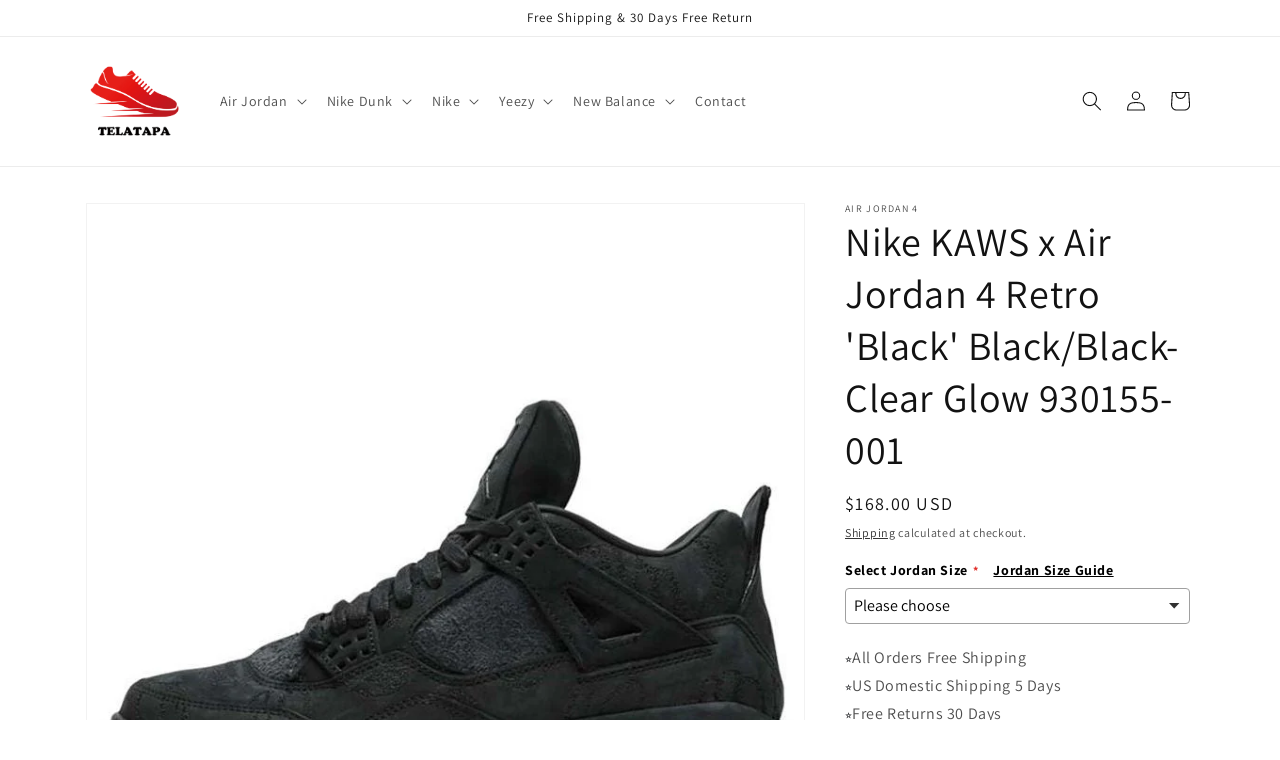

--- FILE ---
content_type: text/javascript; charset=utf-8
request_url: https://telatapa.com/products/telatapa-nike-kaws-x-air-jordan-4-retro-black-black-black-clear-glow-930155-001.js
body_size: 632
content:
{"id":6741656469588,"title":"Nike KAWS x Air Jordan 4 Retro 'Black' Black\/Black-Clear Glow 930155-001","handle":"telatapa-nike-kaws-x-air-jordan-4-retro-black-black-black-clear-glow-930155-001","description":"This black colorway of the KAWS x Air Jordan 4 Retro was released in November 2017, several months following the renowned Brooklyn artist’s first Air Jordan 4 collaboration a grey colorway that dropped in March 2017.\u003cbr\u003e\u003cbr\u003e\n \n\nSKU: 930155-001\u003cbr\u003e\nRelease Date: 27 Nov 2017\u003cbr\u003e\nColor: Black","published_at":"2022-08-08T12:43:50-04:00","created_at":"2022-08-08T12:43:55-04:00","vendor":"Air Jordan 4","type":"Basketball Shoes\/Sneakers","tags":["2017","2017-11","Air Jordan 4","air jordan 4s","AJ4","AJ4s","Autumn","COLOR_BLACK","Designer","DESIGNER_Tinker Hatfield","Fall Season","Jordan","jordan 4s","Jordan IV","Mens","reviews:17","Shoes","Shoes2017"],"price":16800,"price_min":16800,"price_max":16800,"available":true,"price_varies":false,"compare_at_price":null,"compare_at_price_min":0,"compare_at_price_max":0,"compare_at_price_varies":false,"variants":[{"id":39749582520404,"title":"Default Title","option1":"Default Title","option2":null,"option3":null,"sku":"GklvFfNUJ0hY","requires_shipping":true,"taxable":false,"featured_image":null,"available":true,"name":"Nike KAWS x Air Jordan 4 Retro 'Black' Black\/Black-Clear Glow 930155-001","public_title":null,"options":["Default Title"],"price":16800,"weight":1000,"compare_at_price":null,"inventory_management":"shopify","barcode":"WJWlLqpy","requires_selling_plan":false,"selling_plan_allocations":[]}],"images":["\/\/cdn.shopify.com\/s\/files\/1\/0549\/7533\/2436\/products\/main-square_4f48e1d0-459f-4f73-b98e-caa107c0f1b2.jpg?v=1736224969","\/\/cdn.shopify.com\/s\/files\/1\/0549\/7533\/2436\/products\/1_35ee3518-411b-472d-b711-340912f29ac5.jpg?v=1736224969","\/\/cdn.shopify.com\/s\/files\/1\/0549\/7533\/2436\/products\/2_686430fc-c1b3-4db4-a26e-dab81355db6e.jpg?v=1736224969","\/\/cdn.shopify.com\/s\/files\/1\/0549\/7533\/2436\/products\/3_d5870675-5f12-4bc9-8556-e64a55092c4b.jpg?v=1736224969","\/\/cdn.shopify.com\/s\/files\/1\/0549\/7533\/2436\/products\/4_1932d38b-e20e-4233-b441-a6a112568496.jpg?v=1736224969"],"featured_image":"\/\/cdn.shopify.com\/s\/files\/1\/0549\/7533\/2436\/products\/main-square_4f48e1d0-459f-4f73-b98e-caa107c0f1b2.jpg?v=1736224969","options":[{"name":"Title","position":1,"values":["Default Title"]}],"url":"\/products\/telatapa-nike-kaws-x-air-jordan-4-retro-black-black-black-clear-glow-930155-001","media":[{"alt":"Nike KAWS x Air Jordan 4 Retro 'Black' Black\/Black-Clear Glow 930155-001","id":21794488418388,"position":1,"preview_image":{"aspect_ratio":1.0,"height":764,"width":764,"src":"https:\/\/cdn.shopify.com\/s\/files\/1\/0549\/7533\/2436\/products\/main-square_4f48e1d0-459f-4f73-b98e-caa107c0f1b2.jpg?v=1736224969"},"aspect_ratio":1.0,"height":764,"media_type":"image","src":"https:\/\/cdn.shopify.com\/s\/files\/1\/0549\/7533\/2436\/products\/main-square_4f48e1d0-459f-4f73-b98e-caa107c0f1b2.jpg?v=1736224969","width":764},{"alt":"Nike KAWS x Air Jordan 4 Retro 'Black' Black\/Black-Clear Glow 930155-001","id":21794488451156,"position":2,"preview_image":{"aspect_ratio":1.563,"height":480,"width":750,"src":"https:\/\/cdn.shopify.com\/s\/files\/1\/0549\/7533\/2436\/products\/1_35ee3518-411b-472d-b711-340912f29ac5.jpg?v=1736224969"},"aspect_ratio":1.563,"height":480,"media_type":"image","src":"https:\/\/cdn.shopify.com\/s\/files\/1\/0549\/7533\/2436\/products\/1_35ee3518-411b-472d-b711-340912f29ac5.jpg?v=1736224969","width":750},{"alt":"Nike KAWS x Air Jordan 4 Retro 'Black' Black\/Black-Clear Glow 930155-001","id":21794488483924,"position":3,"preview_image":{"aspect_ratio":1.563,"height":480,"width":750,"src":"https:\/\/cdn.shopify.com\/s\/files\/1\/0549\/7533\/2436\/products\/2_686430fc-c1b3-4db4-a26e-dab81355db6e.jpg?v=1736224969"},"aspect_ratio":1.563,"height":480,"media_type":"image","src":"https:\/\/cdn.shopify.com\/s\/files\/1\/0549\/7533\/2436\/products\/2_686430fc-c1b3-4db4-a26e-dab81355db6e.jpg?v=1736224969","width":750},{"alt":"Nike KAWS x Air Jordan 4 Retro 'Black' Black\/Black-Clear Glow 930155-001","id":21794488516692,"position":4,"preview_image":{"aspect_ratio":1.563,"height":480,"width":750,"src":"https:\/\/cdn.shopify.com\/s\/files\/1\/0549\/7533\/2436\/products\/3_d5870675-5f12-4bc9-8556-e64a55092c4b.jpg?v=1736224969"},"aspect_ratio":1.563,"height":480,"media_type":"image","src":"https:\/\/cdn.shopify.com\/s\/files\/1\/0549\/7533\/2436\/products\/3_d5870675-5f12-4bc9-8556-e64a55092c4b.jpg?v=1736224969","width":750},{"alt":"Nike KAWS x Air Jordan 4 Retro 'Black' Black\/Black-Clear Glow 930155-001","id":21794488549460,"position":5,"preview_image":{"aspect_ratio":1.563,"height":480,"width":750,"src":"https:\/\/cdn.shopify.com\/s\/files\/1\/0549\/7533\/2436\/products\/4_1932d38b-e20e-4233-b441-a6a112568496.jpg?v=1736224969"},"aspect_ratio":1.563,"height":480,"media_type":"image","src":"https:\/\/cdn.shopify.com\/s\/files\/1\/0549\/7533\/2436\/products\/4_1932d38b-e20e-4233-b441-a6a112568496.jpg?v=1736224969","width":750}],"requires_selling_plan":false,"selling_plan_groups":[]}